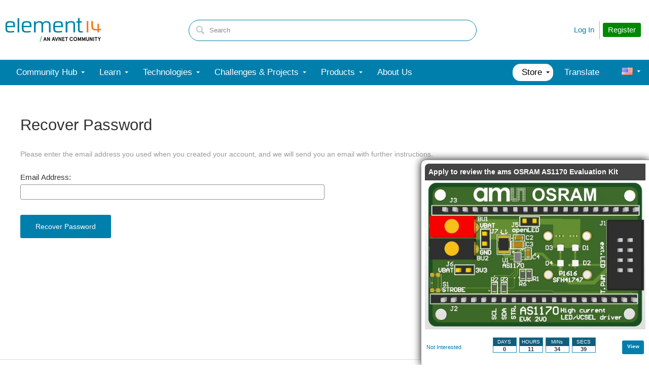

--- FILE ---
content_type: application/x-javascript;charset=utf-8
request_url: https://smetrics.element14.com/id?d_visid_ver=5.2.0&d_fieldgroup=A&mcorgid=106315F354E6D5430A4C98A4%40AdobeOrg&mid=48024106727381448994917387942046944442&ts=1768715719520
body_size: -42
content:
{"mid":"48024106727381448994917387942046944442"}

--- FILE ---
content_type: image/svg+xml
request_url: https://community-storage.element14.com/defaultwidgets/00ec0201bb9041c288cc63c14b3070ba/ba416fd43c3a474ca59b146430ed6e16/x.svg?sv=2016-05-31&sr=b&si=telligent&sig=YmSbBCjWRj6WX%2FMFyOBknrgAWT0W%2BTdVaWxOkFkHjR4%3D&_=hkz24mehQTwo6ozXlnf3vg==
body_size: 227
content:
<svg xmlns="http://www.w3.org/2000/svg" xmlns:xlink="http://www.w3.org/1999/xlink" version="1.1" id="svg5" x="0px" y="0px" style="enable-background:new 0 0 1668.56 1221.19;" xml:space="preserve" viewBox="411.42 200.06 856.99 857" height="32" width="32">
<style type="text/css">
	.st0{stroke:#FFFFFF;stroke-miterlimit:10;}
	.st1{fill:#FFFFFF;}
</style>
<path class="st0" d="M1168.12,1056.56H511.72c-55.12,0-99.8-44.68-99.8-99.8V300.36c0-55.12,44.68-99.8,99.8-99.8h656.39  c55.12,0,99.8,44.68,99.8,99.8v656.39C1267.92,1011.88,1223.24,1056.56,1168.12,1056.56z"></path>
<g id="layer1" transform="translate(52.390088,-25.058597)">
	<path id="path1009" class="st1" d="M491.03,374.75L721.1,682.38L489.58,932.49h52.11l202.7-218.98l163.77,218.98h177.32   L842.46,607.56l215.5-232.81h-52.11L819.18,576.42L668.35,374.75H491.03z M567.66,413.14h81.46l359.72,480.97h-81.46L567.66,413.14   z"></path>
</g>
</svg>